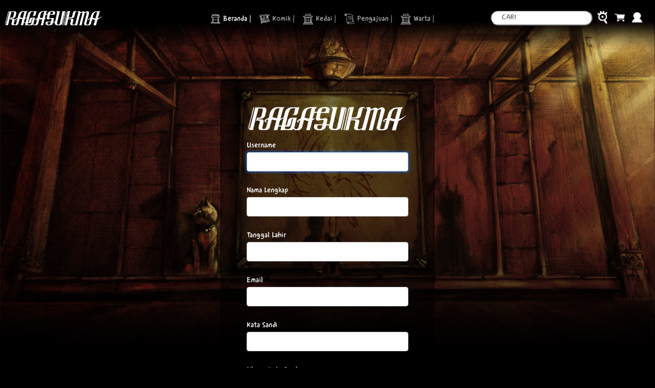

--- FILE ---
content_type: text/html; charset=UTF-8
request_url: https://ragasukma.com/site/signup
body_size: 4370
content:


<!DOCTYPE html>
<html lang="id">
<link rel="shortcut icon" href="/favicon.png" />
<head>
    <meta charset="UTF-8">
    <meta http-equiv="X-UA-Compatible" content="IE=edge">
    <meta name="viewport" content="width=device-width, initial-scale=1">
        <title>Sign Up</title>
    <meta name="csrf-param" content="_csrf">
<meta name="csrf-token" content="804iZwDNUrkfDPz9VD8xA33ft0ixJgFVFgdtdJ6-4Xe8DBYNTIU81ndnyoQTDGNyE52OK8tMZBBVVhUMrMaYEw==">

<link href="/css/bootstrap.min.css" rel="stylesheet">
<link href="/css/site.css" rel="stylesheet">
<link href="/css/mobilenew.css" rel="stylesheet" media="screen and (max-width: 768px)">
<link href="/css/desktop.css" rel="stylesheet" media="screen and (min-width: 768px)">
<link href="/css/yBox.min.css" rel="stylesheet">
<link href="/css/datepicker.css" rel="stylesheet">
<script src="/assets/3ca460d8/jquery.js"></script>
<script src="/assets/2ca1a495/yii.js"></script>
<script src="/js/bootstrap.bundle.min.js"></script>
<script src="/js/irene.js"></script>
<script src="/js/directive.min.js"></script>
<script src="/js/datepicker.min.js"></script>    
   

</head>
<body class="bg" >
<!--  -->
<div class="wrap">
<header class="header-ragasukma-desktop d-flex flex-wrap align-items-center justify-content-center justify-content-md-between py-3 mb-4">
<a href="/site/index" class="d-flex align-items-center col-md-3 mb-2 mb-md-0 text-dark text-decoration-none" id="logo">
        <img src="/img/logo.png" alt="RAGASUKMA" style="height: 35px;">      
      </a>
      <ul class="nav col-12 col-md-auto mb-2 justify-content-center mb-md-0">
        <li><a href="/site/index" class="nav-link px-2  link-secondary"><img class="ico-menu" src="/img/beranda-ico.png" alt="Beranda">Beranda | </a></li>
        <li><a href="/komik/index" class="nav-link px-2  link-dark"><img class="ico-menu" src="/img/komik-ico.png" alt="Komik">Komik | </a></li>
        <li><a href="/kedai/index" class="nav-link px-2  link-dark"><img class="ico-menu" src="/img/kedai-ico.png" alt="Kedai">Kedai | </a></li>
        <li><a href="/pengajuan/index" class="nav-link px-2  link-dark"><img class="ico-menu" src="/img/pengajuan-ico.png" alt="Pengajuan">Pengajuan | </a></li>
        <li><a href="/warta/index" class="nav-link px-2  link-dark"><img class="ico-menu" src="/img/warta-ico.png" alt="Warta">Warta | </a></li>
      </ul>
      <div class="col-md-3 text-end" style="margin-right: 20px;">
        <div class="float-end text-nowrap">
        <input type="search" class="search-control" placeholder="CARI"/>
        <img class="ico-menu-button" src="/img/cari.png" alt="Cari">        <img class="ico-menu-button" src="/img/keranjang.png" alt="Keranjang">                  <a href="/site/login"><img class="ico-menu-button" src="/img/profile.png" alt="Profile"></a>
                </div>
      </div>
</header>
          <div id="menuProfile" style="display: none;">
              <a href="/profile/site">Profile</a>
              <a href="/library/site">Library</a>
              <a href="/site/logout">Logout</a>
          </div>
<header class="header-ragasukma-mobile align-items-center justify-content-center justify-content-md-between py-3 mb-4">
     <div class="container">
     <div class="row">
        <div class="col-3">
                  <a href="/site/login"><img class="ico-menu-button" src="/img/profile.png" alt="Profile"></a>
                </div>
        <div class="col-6 align-items-center justify-content-center">
        <img src="/img/logo.png" alt="Ragasukma" style="height: 30px; margin-left:auto; margin-right:auto; display:block;">         
        </div>
        <div class="col-3">
          <div class="float-end text-nowrap">
          <img class="ico-menu-button" src="/img/cari.png" alt="Cari">          <img class="ico-menu-button" src="/img/keranjang.png" alt="Keranjang">        </div>
      </div>
      </div>
     </div>
</header>

  </div>
</div>
<header class="header-ragasukma-mobile header-ragasukma-mobile-menu d-flex flex-wrap align-items-center justify-content-center justify-content-md-between py-3 mb-4">
      <ul class="nav col-12 col-md-auto mb-2 justify-content-center mb-md-0r">
        <li class="nav-item"><a href="/site/index" class="nav-link px-2  link-secondary"><img class="ico-menu" src="/img/beranda-ico.png" alt="Beranda"><br/>Beranda</a></li>
        <li class="nav-item"><a href="/komik/index" class="nav-link px-2  link-dark"><img class="ico-menu" src="/img/komik-ico.png" alt="Komik"><br/>Komik</a></li>
        <li class="nav-item"><a href="/kedai/index" class="nav-link px-2  link-dark"><img class="ico-menu" src="/img/kedai-ico.png" alt="Kedai"><br/>Kedai</a></li>
        <li class="nav-item"><a href="/pengajuan/index" class="nav-link px-2  link-dark"><img class="ico-menu" src="/img/pengajuan-ico.png" alt="pengajuan"><br/>Pengajuan</a></li>
        <li class="nav-item"><a href="/warta/index" class="nav-link px-2  link-dark"><img class="ico-menu" src="/img/warta-ico.png" alt="Warta"><br/>Warta</a></li>
      </ul>
</header>





<div class="container-fluid">
    
<div class="site-login col-sm-12 col-md-4 offset-md-4">
    <div class="text-center social-btn">
    <img src="/img/logo.png" alt="RAGASUKMA">      
    </div>
    <form id="registration-form" action="/site/signup" method="post">
<input type="hidden" name="_csrf" value="804iZwDNUrkfDPz9VD8xA33ft0ixJgFVFgdtdJ6-4Xe8DBYNTIU81ndnyoQTDGNyE52OK8tMZBBVVhUMrMaYEw==">                        <div class="form-group">
                <div class="form-group field-signup-username required">
<label class="control-label" for="signup-username">Username</label>
<input type="text" id="signup-username" class="form-control" name="SignUp[username]" autofocus autocomplete="off" aria-required="true">

<p class="help-block help-block-error"></p>
</div>            </div>
            <div class="form-group">
                <div class="form-group field-signup-fullname required">
<label class="control-label" for="signup-fullname">Nama Lengkap</label>
<input type="text" id="signup-fullname" class="form-control" name="SignUp[fullname]" autocomplete="off" aria-required="true">

<p class="help-block help-block-error"></p>
</div>            </div>
            <div class="form-group">
                <div class="form-group field-datepicker required">
<label class="control-label" for="datepicker">Tanggal Lahir</label>
<input type="text" id="datepicker" class="form-control" name="SignUp[birthdate]" autocomplete="off" data-toggle="datepicker" aria-required="true">

<p class="help-block help-block-error"></p>
</div>            </div>            
            <div class="form-group">
                <div class="form-group field-signup-email required">
<label class="control-label" for="signup-email">Email</label>
<input type="text" id="signup-email" class="form-control" name="SignUp[email]" autocomplete="off" aria-required="true">

<p class="help-block help-block-error"></p>
</div>            </div>
            <div class="form-group">
                <div class="form-group field-signup-password required">
<label class="control-label" for="signup-password">Kata Sandi</label>
<input type="password" id="signup-password" class="form-control" name="SignUp[password]" autocomplete="off" aria-required="true">

<p class="help-block help-block-error"></p>
</div>            </div>
            <div class="form-group">
                <div class="form-group field-signup-password1">
<label class="control-label" for="signup-password1">Ulangi Kata Sandi</label>
<input type="password" id="signup-password1" class="form-control" name="SignUp[password1]" autocomplete="off">

<p class="help-block help-block-error"></p>
</div>            </div>

            <div class="form-group">
                <div class="form-group field-terms required">
<div class="checkbox">
<label for="terms">
<input type="hidden" name="SignUp[term]" value="0"><input type="checkbox" id="terms" name="SignUp[term]" value="1" aria-required="true">
Terms & Condition.
</label>
<p class="help-block help-block-error"></p>

</div>
</div>            </div>


            <div class="form-group">
                <button type="submit" name="submit" class="btn btn-dark col-12 btn-lg">Daftarkan Saya.</button>
            </div>
            <br/>
                <a href="/site/index" class="btn btn-dark col-12 btn-lg" style="margin-top:20px !important; margin-bottom:20px;">Kembali ke Beranda</a>
            <br/>
            <div class="form-group text-center">
                <p>Sudah punya akun ? Login <a href="/site/login" style="text-decoration: underline;">disini</a></p>
            </div>
            </form>    <div class="col-lg-offset-1" style="color:#999;">
    </div>
</div>

<div class="div-block" style="display: none;">

</div>

<!-- Modal Terms & Condition -->
<!-- Modal -->
<div class="modal fade" id="termsmodal" tabindex="-1" role="dialog" aria-labelledby="exampleModalLongTitle" aria-hidden="true">
  <div class="modal-dialog modal-lg" role="document">
    <div class="modal-content">
      <div class="modal-header">
        <h5 class="modal-title" id="exampleModalLongTitle">Terms & Condition</h5>
        <button type="button" class="close" data-dismiss="modal" aria-label="Close" onclick="$('#termsmodal').modal('hide');$('#terms').prop('checked', false);">
          <span aria-hidden="true">&times;</span>
        </button>
      </div>
      <div class="modal-body" id="termsbody">
        ...
      </div>
      <div class="modal-footer">
        <button type="button" class="btn btn-success" data-dismiss="modal" onclick="$('#termsmodal').modal('hide');">Saya Setuju</button>
        <button type="button" class="btn btn-danger" data-dismiss="modal" onclick="$('#termsmodal').modal('hide');$('#terms').prop('checked', false);">Saya Tidak Setuju</button>
      </div>
    </div>
  </div>
</div>


<style>
.modal-content {
    background-color: #000000 !important;
    color: #999;
}

.help-block-error {
    color: red;
}
.div-block{
    top:0px;
    left: 0px;
    position:fixed;
    width: 100%;
    height: 100%;
    min-height: 100%;
    background-color: rgba(0, 0, 0, 0.5);
}

.social-button {
    margin-bottom: 20px !important;
}

.site-login{
    border:#000000 thin groove;
    align-items: center ;
    margin-top:100px;
    padding: 50px;
    background-color: rgba(0,0,0,0.5);
    border-radius: 10px;
}

input {
    margin-bottom:10px;
}

label {
    margin-top:10px;
}

button{
    margin-top:10px;
}
</style>
<script>
$(document).ready(function() {    
    $('[data-toggle="datepicker"]').datepicker({
        format: 'yyyy-mm-dd'
    });

    $("#registration-form").on('submit',function(e){
        $(".div-block").show();
        //var $inputs = $("#registration-form").find("input, select, button, textarea, a");
		//$inputs.prop("disabled", true);
        $("#registration-form").submit();
        //return true;
        //return false;
        //e.preventDefault();
    });

    $('#terms').change(function() {
        if(this.checked) {
            $('#termsmodal').modal('show');
            $('#termsbody').html('');
            // $('#termsmodal').on('show.bs.modal', function (event) {
                $.ajax({
                    url: "/site/terms",
                    context: $('#termsbody')
                }).done(function(data) {
                    $('#termsbody').html(data);
                });
            // })            
        }else{

        }
               
    });

});
</script>
</div>
<div class="row justify-content-md-center footer-ragasukma">
   
  <div class="col-md-4 col-sm-12" id="download-footer-desktop">
    <div class="row">
      <div class="col-md-6 col-sm-6">
      <img class="float-end" src="/img/IKON_HP.png" height="250" alt="Ragasukma Mobile">      </div>
      <div class="col-md-6 col-sm-6 align-middle">
        <span style="font-size: 32px; line-height:40px !important;  ">DOWNLOAD APLIKASI KAMI</span>
        <br/>
        <img src="/img/playstore.png" width="150" alt="Ragasukma Mobile">      </div>
    </div>
   </div>

   <div class="col-md-4 col-sm-12">
      <div class="col-md-10 offset-md-1">
      <h4>WARTA</h4>
         
                      <div class="row">
            <ul class="list-unstyled">
              <li class="media">
                <a href="/warta/baca?id=ragasukma-turun-gunung-semarang">
                <img class="float-start" src="/img/IKON_HP.png" width="64" height="100" alt="Generic placeholder image">                  <div class="media-body text-left font-sans p-lh-10">
                    <h5 class="mt-0 mb-1 ">Ragasukma Turun Gunung - Semarang.</h5>
                    <span class="font-weight-light small-description">
                    Gerbang Semarang menyambut kami dengan penuh keramahtamahan. Bagai pulang ke rumah sendiri, Rumah Sasongko dan....
                    </span>
                  </div>
                </a>
                </li>
            </ul>             
            </div>
   
                      <div class="row">
            <ul class="list-unstyled">
              <li class="media">
                <a href="/warta/baca?id=ragasukma-turun-gunung-bandung">
                <img class="float-start" src="/img/IKON_HP.png" width="64" height="100" alt="Generic placeholder image">                  <div class="media-body text-left font-sans p-lh-10">
                    <h5 class="mt-0 mb-1 ">Ragasukma Turun Gunung - Bandung.</h5>
                    <span class="font-weight-light small-description">
                    Salam Pendekar!
Ragasukma Turun Gunung jilid kedua kembali berlanjut. Kami akan singgah negeri tatar Pasundan: BANDUNG!

Catat....
                    </span>
                  </div>
                </a>
                </li>
            </ul>             
            </div>
   
                </div>
   </div>

   <div id="download-about-footer-mobile">
    <div class="col-sm-12">
      <h4>TENTANG KAMI</h4>
        <ul class="font-sans list-unstyled text-small font-weight-light small-description">
          <li><a href="/site/profile">Profil Ragasukma</a></li>
          <li>Profil Pendekar Ragasukma</li>
          <li>Karyatama: Karya Kolaborasi</li>
        </ul>
    </div>

    <div class="row">
      <div class="col-8">
          <div class="row">
            <div class="col-4">
            <img class="float-end" src="/img/IKON_HP.png" height="100" alt="Ragasukma Mobile">            </div>
            <div class="col-8">
              <span style="line-height: 2px !important; font-size:12px;">DOWNLOAD APLIKASI KAMI</span>
              <br/>
              <img src="/img/playstore.png" width="60" alt="Ragasukma Mobile">            </div>
          </div> 
      </div>

    <div class="col-4">
      <h4>IKUTI KAMI</h4>
      <img class="pull-right" src="/img/FACEBOOK.png" width="20" alt="Facebook" style="margin-right:10px;">      <img class="pull-right" src="/img/INSTAGRAM.png" width="20" alt="Instagram" style="margin-right:10px;">      <img class="pull-right" src="/img/YOUTUBE.png" width="20" alt="Youtube" style="margin-right:10px;">      <img class="pull-right" src="/img/SPOTIFY.png" width="20" alt="Spotify" style="margin-right:10px;">    </div>
    </div>

   </div>
   
   <div class="col-4" id="about-footer-desktop">
   <h4>TENTANG KAMI</h4>
   <ul class="font-sans list-unstyled text-small font-weight-light small-description">
   <li><a href="/site/profile">Profil Ragasukma</a></li>
   <li>Profil Pendekar Ragasukma</li>
   <li>Karyatama: Karya Kolaborasi</li>
   </ul>
   
   <h4>IKUTI KAMI</h4>
      <img class="pull-right" src="/img/FACEBOOK.png" width="40" alt="Facebook" style="margin-right:20;">      <img class="pull-right" src="/img/INSTAGRAM.png" width="40" alt="Instagram" style="margin-right:20;">      <img class="pull-right" src="/img/YOUTUBE.png" width="40" alt="Youtube" style="margin-right:20;">      <img class="pull-right" src="/img/SPOTIFY.png" width="40" alt="Spotify" style="margin-right:20;">
   </div>

</div>
<script>
  (function(i,s,o,g,r,a,m){i['GoogleAnalyticsObject']=r;i[r]=i[r]||function(){
  (i[r].q=i[r].q||[]).push(arguments)},i[r].l=1*new Date();a=s.createElement(o),
  m=s.getElementsByTagName(o)[0];a.async=1;a.src=g;m.parentNode.insertBefore(a,m)
  })(window,document,'script','https://www.google-analytics.com/analytics.js','ga');

  ga('create', 'UA-76475678-5', 'auto');
  ga('send', 'pageview');


</script>
<script src="/assets/2ca1a495/yii.validation.js"></script>
<script src="/assets/2ca1a495/yii.activeForm.js"></script>
<script src="/js/yBox.min.js"></script>
<script>jQuery(function ($) {
jQuery('#registration-form').yiiActiveForm([{"id":"signup-username","name":"username","container":".field-signup-username","input":"#signup-username","error":".help-block.help-block-error","validate":function (attribute, value, messages, deferred, $form) {yii.validation.required(value, messages, {"message":"Username tidak boleh kosong."});}},{"id":"signup-fullname","name":"fullname","container":".field-signup-fullname","input":"#signup-fullname","error":".help-block.help-block-error","validate":function (attribute, value, messages, deferred, $form) {yii.validation.required(value, messages, {"message":"Nama Lengkap tidak boleh kosong."});}},{"id":"signup-birthdate","name":"birthdate","container":".field-datepicker","input":"#datepicker","error":".help-block.help-block-error","validate":function (attribute, value, messages, deferred, $form) {yii.validation.required(value, messages, {"message":"Tanggal Lahir tidak boleh kosong."});}},{"id":"signup-email","name":"email","container":".field-signup-email","input":"#signup-email","error":".help-block.help-block-error","validate":function (attribute, value, messages, deferred, $form) {yii.validation.required(value, messages, {"message":"Email tidak boleh kosong."});}},{"id":"signup-password","name":"password","container":".field-signup-password","input":"#signup-password","error":".help-block.help-block-error","validate":function (attribute, value, messages, deferred, $form) {yii.validation.required(value, messages, {"message":"Kata Sandi tidak boleh kosong."});yii.validation.compare(value, messages, {"operator":"==","type":"string","compareAttribute":"signup-password","compareAttributeName":"SignUp[password]","skipOnEmpty":1,"message":"Kata Sandi must be equal to \"Kata Sandi\"."}, $form);}},{"id":"signup-term","name":"term","container":".field-terms","input":"#terms","error":".help-block.help-block-error","validate":function (attribute, value, messages, deferred, $form) {yii.validation.required(value, messages, {"message":"Terms & Condition tidak boleh kosong."});}}], []);
});</script><script defer src="https://static.cloudflareinsights.com/beacon.min.js/vcd15cbe7772f49c399c6a5babf22c1241717689176015" integrity="sha512-ZpsOmlRQV6y907TI0dKBHq9Md29nnaEIPlkf84rnaERnq6zvWvPUqr2ft8M1aS28oN72PdrCzSjY4U6VaAw1EQ==" data-cf-beacon='{"version":"2024.11.0","token":"eea9c6a27c474359a35ab4537dd2f571","r":1,"server_timing":{"name":{"cfCacheStatus":true,"cfEdge":true,"cfExtPri":true,"cfL4":true,"cfOrigin":true,"cfSpeedBrain":true},"location_startswith":null}}' crossorigin="anonymous"></script>
</body>
</html>


--- FILE ---
content_type: text/css
request_url: https://ragasukma.com/css/site.css
body_size: 1016
content:
html,
body {
    min-height: 100%;
    background-image: url('../img/background.png') !important;
    background-repeat: no-repeat;
    background-attachment:scroll;
    background-position: top;
    margin:0;
    background-size: contain;
    background-color: #000000 !important;
    color:#f5f5f5 !important;
    font-family: irzaqi !important;
    min-width: 100%;
  
}


a {

    text-decoration: none;
    color:#ffffff;
}

@font-face {
    font-family: irzaqi;
    src: url(../irzaqi.ttf);
  }

@font-face {
    font-family: open-sans ;
    src: url(../OpenSans-Regular.ttf);
}

.font-sans {
    font-family:open-sans;
    text-align: justify !important;
}

.link-secondary{
    color:#f5f5f5 !important;
} 

.link-dark{
    color:rgb(160, 160, 160) !important;
}


.media a {
    text-decoration: none;
    color: #ffffff;
}

.search-control{
    border-radius: 155px;
    min-width: 200px;
    padding-left:20px;
}


.wrap {
    min-height: 100%;
    height: auto;
    margin: 0 auto -60px;
    padding: 0 0 60px;
}


.wrap > .container {
    padding: 70px 15px 20px;
}

.footer {
    height: 60px;
    background-color: #f5f5f5;
    border-top: 1px solid #ddd;
    padding-top: 20px;
}

.jumbotron {
    text-align: center;
    background-color: transparent;
}

.jumbotron .btn {
    font-size: 21px;
    padding: 14px 24px;
}

.not-set {
    color: #c55;
    font-style: italic;
}

/* add sorting icons to gridview sort links */
a.asc:after, a.desc:after {
    position: relative;
    top: 1px;
    display: inline-block;
    font-family: 'Glyphicons Halflings';
    font-style: normal;
    font-weight: normal;
    line-height: 1;
    padding-left: 5px;
}

a.asc:after {
    content: /*"\e113"*/ "\e151";
}

a.desc:after {
    content: /*"\e114"*/ "\e152";
}

.sort-numerical a.asc:after {
    content: "\e153";
}

.sort-numerical a.desc:after {
    content: "\e154";
}

.sort-ordinal a.asc:after {
    content: "\e155";
}

.sort-ordinal a.desc:after {
    content: "\e156";
}

.grid-view th {
    white-space: nowrap;
}

.hint-block {
    display: block;
    margin-top: 5px;
    color: #999;
}

.error-summary {
    color: #a94442;
    /* background: #fdf7f7; */
    border-left: 3px solid #eed3d7;
    padding: 10px 20px;
    margin: 0 0 15px 0;
}

/* align the logout "link" (button in form) of the navbar */
.nav li > form > button.logout {
    padding: 15px;
    border: none;
}

@media(max-width:767px) {
    .nav li > form > button.logout {
        display:block;
        text-align: left;
        width: 100%;
        padding: 10px 15px;
    }
}

.nav > li > form > button.logout:focus,
.nav > li > form > button.logout:hover {
    text-decoration: none;
}

.nav > li > form > button.logout:focus {
    outline: none;
}

.navbar-nav {
    float:none;
    margin:0 auto;
    display: block;
    text-align: center;
}

.navbar-nav > li {
    display: inline-block;
    float:none;
}

#logo {
    height: 35px !important;
    padding-left: 10px !important;
}

.ico-menu{
    width: 20px !important;
    margin-right: 5px;
}


.ico-menu-button{
    width: 20px !important;
    margin: 5px;
}


.small-description{
    font-size: 12px; 
    text-align:justify !important;
}


.sinopsis-komik{
    font-size: 16px; 
    text-align:justify !important;
    font-family: irzaqi !important;
    line-height: normal;
}


.show-two-lines{
    display: block;
    height: 2rem !important;
    overflow: hidden;
}

header {
    height: 10px !important;
}

.p-lh-10{
    line-height:10px;
}

.footer-ragasukma{
    margin-top:100px;
    width: 100%;
    overflow: hidden;
}

.text-kanan {
    text-align: right !important;
}


.button-baca {
    background-color: #e6a528;
    border-radius: 4px;
    padding: 4px 8px 4px 8px;
    border: thin groove #ffffff;
}

.button-beli {
    background-color: #f78e3e;
    border-radius: 4px;
    padding: 4px 8px 4px 8px;
    border: thin groove #ffffff;
}


.button-ratingshare {
    background-color: #000000;
    border-radius: 4px;
    padding: 4px 8px 4px 8px;
    border: thin groove #ffffff;
}


.button-belidigital {
    background-color: #e6a528;
    border: thin groove #ffffff;
    width: 95%;
   
    color: #ffffff;
    font-size: 20px;
}

.button-belicetak {
    background-color: #f78e3e;
    font-size: 20px;
    width: 95%;
   
    color: #ffffff;
    border: thin groove #ffffff;
}



.image-komik-preview{
    background-repeat: no-repeat;
    background-size:contain;
}



#menuProfile{
    list-style: none;
    background-color:rgba(0, 0, 0, 0.5);
    width: 200px;
    padding: 15px;
    
    position:absolute;
}

#menuProfile a {
    display: block;
    border-bottom: thin groove #ffffff;
}

--- FILE ---
content_type: text/css
request_url: https://ragasukma.com/css/desktop.css
body_size: -29
content:
.div-comic-preview {
    min-height: 350px;
    background-size:cover;
    display: block; 
    width: 17%;
    margin: 5px;
}



.header-ragasukma-mobile {
    display:none !important;
}


#announcement-desktop {
    min-height: 200px;
    height: auto;
    padding-bottom: 20px;
    background-color: rgba(0, 0, 0, 0.5);
}

#announcement-desktop .content {
    min-height: 250px;
    padding-top: 50px;
    
}

#announcement-desktop-content{
    width:80%;
    min-height: 250px;
    margin-top:50px;
    overflow: hidden !important;
}

#announcement-desktop-content img {
    max-width: 100%;
    max-height: 100%;
    display: block;
}

#announcement-desktop-content div:nth-child(1){
    /* padding-top: 50px !important; */
}


#announcement-desktop-description{
    padding-top: 100px !important; 
}

#announcement-mobile {
    display: none;
}

#download-footer-desktop{
    display: initial;
}

#about-footer-desktop{
    display: initial;
}


#download-about-footer-mobile{
    display: none;
}

.wejangan{
    margin:25px;
    font-size: larger;
    text-transform: uppercase;
}



--- FILE ---
content_type: text/css
request_url: https://ragasukma.com/css/mobilenew.css
body_size: 249
content:
.div-comic-preview {
    min-height: 200px;
    /* border: gray thin dashed; */
    background-size:cover;
	background-position:center;
     display: block; 
     width: 30%;
     margin: 5px;
}


.header-ragasukma-desktop {
    display:none !important;
}

.header-ragasukma-mobile-menu{
    /* font-size: 11px; */
    width: 100% !important;
}

.nav {
    align-items: center;
    text-align: center;
}

#announcement-mobile {
    height: auto;
    background-color: rgba(0, 0, 0, 0.5);
    margin-top: -20px;
}

#announcement-mobile .content {
    min-height: auto;
    /* padding-top: 50px; */
}


#announcement-mobile-content{
    /* border: #ffffff thin groove;  */
    width:100%;
    min-height: auto;
    margin-top:50px;
    overflow: hidden !important;
}

#announcement-mobile-content img {
     /* height: 100% !important;  */
    /* height: 300px !important;     */
    max-width: 100%;
    max-height: 100%;
    display: block;
}

#announcement-mobile-content div:nth-child(1){
    /* padding-top: 50px !important; */
    font-size: xx-small;
}

#announcement-mobile-description{
    line-height: normal;
    padding-right:20px !important; 
    padding-top: 10px !important;
}


#announcement-mobile-content div:nth-child(2){
    /* padding-top: 50px !important; */
}


#announcement-desktop {
    display: none;
}

#download-footer-desktop{
    display: none;
}

#about-footer-desktop{
    display: none;
}


#download-about-footer-mobile{
    display: initial;
    margin-top: 10px;
    padding:15px;
    line-height: 30px !important;
}

.wejangan{
    margin:50px auto auto 20px;
    text-align: center !important;
    font-size: large;
    padding:auto 50px auto 50px;
    text-transform:uppercase;

}

--- FILE ---
content_type: application/javascript
request_url: https://ragasukma.com/js/irene.js
body_size: 193
content:
function string_to_slug (str) {
    str = str.replace(/^\s+|\s+$/g, ''); // trim
    str = str.toLowerCase();
  
    // remove accents, swap ñ for n, etc
    var from = "àáäâèéëêìíïîòóöôùúüûñç·/_,:;";
    var to   = "aaaaeeeeiiiioooouuuunc------";
    for (var i=0, l=from.length ; i<l ; i++) {
        str = str.replace(new RegExp(from.charAt(i), 'g'), to.charAt(i));
    }

    str = str.replace(/[^a-z0-9 -]/g, '') // remove invalid chars
        .replace(/\s+/g, '-') // collapse whitespace and replace by -
        .replace(/-+/g, '-'); // collapse dashes

    return str;
}



$( document ).ready(function() {
    $("#profileButtonDesktop").on("click",function(e){
        var m = $("#menuProfile");
        console.log(m.is(":visible"));
        if(m.is(":visible")){
            m.hide();
            return false;
        }else{
            m.show();
        }
        
        m.removeAttr("style");
        m.css("right",0);
        var top = $("#profileButtonDesktop").position().top + $("#profileButtonDesktop").height() + 10;
        m.css("top",top);    
    });

    $("#profileButtonMobile").on("click",function(e){
        var m = $("#menuProfile");
        if(m.is(":visible")){
            m.hide();
            return false;
        }else{
            m.show();
        }
        m.removeAttr("style");
        m.css("left",0);
        var top = $("#profileButtonMobile").position().top + $("#profileButtonMobile").height() + 10;
        m.css("top",top);    
    });

    $("#menuProfile").on("mouseleave",function(e){
        var m = $("#menuProfile");
        m.hide();

    });
    
});

--- FILE ---
content_type: text/plain
request_url: https://www.google-analytics.com/j/collect?v=1&_v=j102&a=594592128&t=pageview&_s=1&dl=https%3A%2F%2Fragasukma.com%2Fsite%2Fsignup&ul=en-us%40posix&dt=Sign%20Up&sr=1280x720&vp=1280x720&_u=IEBAAEABAAAAACAAI~&jid=1627652147&gjid=1720270665&cid=1329529975.1769409495&tid=UA-76475678-5&_gid=1404794446.1769409495&_r=1&_slc=1&z=2020542520
body_size: -450
content:
2,cG-SJ6NJPNQ5K

--- FILE ---
content_type: application/javascript
request_url: https://ragasukma.com/js/yBox.min.js
body_size: 1367
content:
/*! yBox - v2.1 - 21/06/2021
* By Yuval Ashkenazi
* https://github.com/yuval123123/yBox-jQuery */
$("body").on("click",".yBox",function(e){e.preventDefault(),$(".yBox.yBoxFocus").removeClass("yBoxFocus"),$(this).addClass("yBoxFocus"),yBox("",$(this))});var yUrl=new URL(document.currentScript.src),yLang=yUrl.searchParams.get("lang"),strings={close:"Close",next:"Next",prev:"Prev"};function yBox(e,o){var t="",a=!0;if(void 0===o&&(a=!1),a){t=o.data("ybox-class")||"";var r=o.attr("href")}var s='<div class="yBoxOverlay">\t\t\t\t\t<div class="yBoxFrame '+t+'">\t\t\t\t\t\t<button type="button" class="closeYboxOnFocus"></button>\t\t\t\t\t\t<div class="insertYboxAjaxHere" tabindex="0"></div>\t\t\t\t\t\t<button type="button" class="closeYbox" title="'+strings.close+'"></button>\t\t\t\t\t\t<button type="button" class="closeYboxOnFocus"></button>\t\t\t\t\t</div>\t\t\t\t</div>';$(".yBoxFrame").length?$(".yBoxFrame.yBoxImgWrap").length?($(".yBoxFramePlaceHolder").length&&($(".yBoxFramePlaceHolder").before($(".insertYboxAjaxHere").html()),$(".yBoxFramePlaceHolder").remove()),$(".insertYboxAjaxHere").html(""),insertPopHtml(o,a,r,e)):$(".insertYboxAjaxHere").animate({opacity:0},function(){var t=$(this);setTimeout(function(){$(".yBoxFramePlaceHolder").length&&($(".yBoxFramePlaceHolder").before($(".insertYboxAjaxHere").html()),$(".yBoxFramePlaceHolder").remove()),t.html(""),insertPopHtml(o,a,r,e),$(".insertYboxAjaxHere").animate({opacity:1})},200)}):($("body").append(s),insertPopHtml(o,a,r,e),setTimeout(function(){$(".yBoxOverlay").addClass("active")},200))}function insertPopHtml(e,o,t,a){if(o)if(e.hasClass("yBox_iframe")){if($(".yBoxFrame").addClass("yBoxIframeWrap"),t.toLowerCase().indexOf("youtube")>-1||t.toLowerCase().indexOf("youtu.be")>-1){var r=t.replace(/^[^v]+v.(.{11}).*/,"$1").replace("https://youtu.be/","").replace(/.*youtube.com\/embed\//,"");t="https://www.youtube.com/embed/"+r+"?wmode=transparent&rel=0&autoplay=1&hl="+yLang}$(".yBoxFrame .insertYboxAjaxHere").html('<iframe src="'+t+'" frameborder="0" wmode="Opaque" allow="autoplay" allowfullscreen class="yBoxIframe"></iframe>')}else if(e.hasClass("yBox_video"))$(".yBoxFrame").addClass("yBoxIframeWrap"),$(".yBoxFrame .insertYboxAjaxHere").html('<video class="yBoxVideo" autoplay controls preload plays-inline playsinline><source src="'+t+'" type="video/mp4" /></video>');else if(e.hasClass("yBox_ajax"))$.get(t,function(e){$(".insertYboxAjaxHere").html(e)});else if(-1==t.indexOf("#")){$(".yBoxFrame").addClass("yBoxImgWrap"),$(".insertYboxAjaxHere").append('<div style="text-align:center;position:absolute;right:0;left:0;top:0;bottom:0;"><div class="yBoxLoader"></div></div>');var s=new Image;s.src=t,s.className="yBoxImg",s.onload=function(){var o=e.data("ybox-group"),a=e.data("ybox-alt")||"",r='<div class="yBoxImgZoom"><img src="'+t+'" alt="'+a+'" class="yBoxImg" /></div>';o&&$('.yBox[data-ybox-group="'+o+'"]').length>1&&(r='<button type="button" class="yBoxNextImg" title="'+strings.next+'"></button>'+r+'<button type="button" class="yBoxPrevImg" title="'+strings.prev+'"></button>'),$(".insertYboxAjaxHere").html(r),window.screen.width<=767&&zoom({zoom:"yBoxImgZoom"}),$(".yBoxNextImg").click(function(o){yBoxNext(e)}),$(".yBoxPrevImg").click(function(o){yBoxPrev(e)})}}else $(t).after('<div class="yBoxFramePlaceHolder"></div>'),$(t).appendTo(".insertYboxAjaxHere");else $(".insertYboxAjaxHere").html(a);setTimeout(function(){e.data("focus")?$(".insertYboxAjaxHere ."+e.data("focus")).focus():$(".insertYboxAjaxHere iframe, .insertYboxAjaxHere a, .insertYboxAjaxHere input, .insertYboxAjaxHere select:not(.select2), .insertYboxAjaxHere .select2-selection, .insertYboxAjaxHere button").first().focus()},500)}function yBoxNext(e){var o,t=e.data("ybox-group"),a=!1;$('.yBox[data-ybox-group="'+t+'"]:not(.swiper-slide-duplicate)').each(function(r){a||$(this).attr("href")==e.attr("href")&&(a=!0,o=$('.yBox[data-ybox-group="'+t+'"]:not(.swiper-slide-duplicate)').eq(r+1).length?$('.yBox[data-ybox-group="'+t+'"]:not(.swiper-slide-duplicate)').eq(r+1):$('.yBox[data-ybox-group="'+t+'"]:not(.swiper-slide-duplicate)').eq(0))}),o&&($("yBox").data("focus",""),o.data("focus","yBoxNextImg"),o.trigger("click"))}function yBoxPrev(e){var o,t=e.data("ybox-group");$('.yBox[data-ybox-group="'+t+'"]:not(.swiper-slide-duplicate)').each(function(a){if($(this).attr("href")==e.attr("href"))if($('.yBox[data-ybox-group="'+t+'"]:not(.swiper-slide-duplicate)').eq(a-1).length)o=$('.yBox[data-ybox-group="'+t+'"]:not(.swiper-slide-duplicate)').eq(a-1);else{var r=$('.yBox[data-ybox-group="'+t+'"]:not(.swiper-slide-duplicate)').length;o=$('.yBox[data-ybox-group="'+t+'"]:not(.swiper-slide-duplicate)').eq(r-1)}}),o&&($("yBox").data("focus",""),o.data("focus","yBoxPrevImg"),o.trigger("click"))}"he"==yLang&&(strings={close:"סגירה",next:"הבא",prev:"הקודם"}),$("body").on("click",".yBoxOverlay",function(e){"yBoxOverlay active"!=e.target.className&&"closeYbox"!=e.target.className||($(".yBoxOverlay").removeClass("active"),$(".yBoxFocus").focus(),setTimeout(function(){$(".yBoxFramePlaceHolder").length&&($(".yBoxFramePlaceHolder").before($(".insertYboxAjaxHere").html()),$(".yBoxFramePlaceHolder").remove()),$(".yBoxOverlay").remove()},600))}),$("body").on("focus",".closeYboxOnFocus",function(){$(".closeYbox").trigger("click")}),$(document).keyup(function(e){39===e.keyCode&&yBoxPrev($('.yBox[href="'+$(".yBoxImg").attr("src")+'"]')),37===e.keyCode&&yBoxNext($('.yBox[href="'+$(".yBoxImg").attr("src")+'"]')),27===e.keyCode&&$(".closeYbox").trigger("click")});